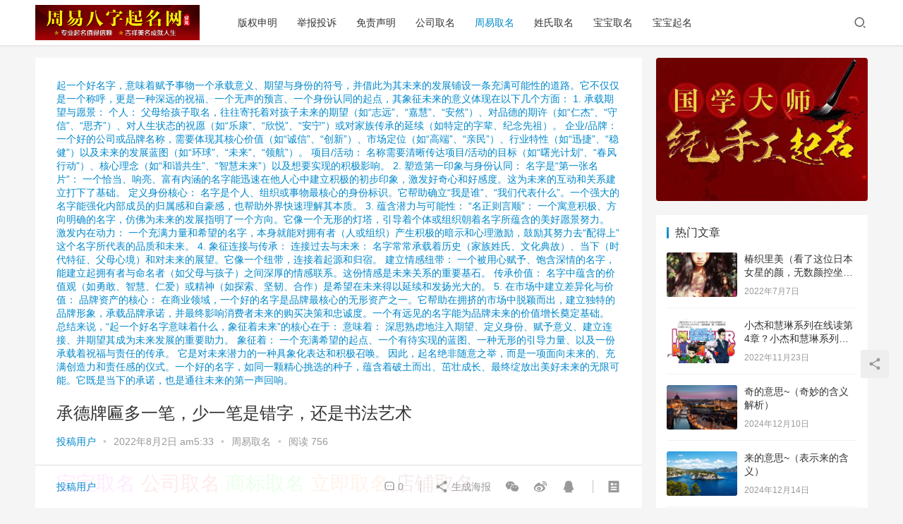

--- FILE ---
content_type: text/html; charset=UTF-8
request_url: https://www.xkfy8.com/archives/10261
body_size: 22701
content:
<!DOCTYPE html>
<html lang="zh-Hans">
<head>
    <meta charset="UTF-8">
    <meta http-equiv="X-UA-Compatible" content="IE=Edge,chrome=1">
    <meta name="renderer" content="webkit">
    <meta name="viewport" content="initial-scale=1.0,user-scalable=no,maximum-scale=1,width=device-width">
    <title>承德牌匾多一笔，少一笔是错字，还是书法艺术 | 周易取名网</title>
    <meta name='robots' content='max-image-preview:large' />
<meta name="keywords" content="书法艺术,康熙皇帝,避暑山庄,错字" />
<meta name="description" content="承德牌匾多一笔，少一笔是错字，还是书法艺术北京故宫、承德避暑山庄均属于明清皇家建筑，其建筑匾额、屏门上多有书法大字，或用于解读建筑名称和功能，或用于表达古代帝王的心境。避暑山庄正殿大门的上方悬有一块匾，上面写着“避暑山庄”四个鎏金大字，就是康熙皇帝的御笔，字体浑厚、有力，虽历经几百年仍熠熠生辉。但你仔细观察时会发现，“避暑山庄”的“避”字右边应是“辛”字，康熙把“辛”字多写了一横，成了“错字”。从..." />
<meta property="og:type" content="article" />
<meta property="og:url" content="https://www.xkfy8.com/archives/10261" />
<meta property="og:site_name" content="周易取名网" />
<meta property="og:title" content="承德牌匾多一笔，少一笔是错字，还是书法艺术" />
<meta property="og:description" content="承德牌匾多一笔，少一笔是错字，还是书法艺术北京故宫、承德避暑山庄均属于明清皇家建筑，其建筑匾额、屏门上多有书法大字，或用于解读建筑名称和功能，或用于表达古代帝王的心境。避暑山庄正殿大门的上方悬有一块匾，上面写着“避暑山庄”四个鎏金大字，就是康熙皇帝的御笔，字体浑厚、有力，虽历经几百年仍熠熠生辉。但你仔细观察时会发现，“避暑山庄”的“避”字右边应是“辛”字，康熙把“辛”字多写了一横，成了“错字”。从..." />
<link rel="canonical" href="https://www.xkfy8.com/archives/10261" />
<meta name="applicable-device" content="pc,mobile" />
<meta http-equiv="Cache-Control" content="no-transform" />
<link rel="shortcut icon" href="https://www.xkfy8.com/wp-content/uploads/2023/04/2023041406334466.png" />
<link rel='dns-prefetch' href='//at.alicdn.com' />
<style id='wp-img-auto-sizes-contain-inline-css' type='text/css'>
img:is([sizes=auto i],[sizes^="auto," i]){contain-intrinsic-size:3000px 1500px}
/*# sourceURL=wp-img-auto-sizes-contain-inline-css */
</style>
<link rel='stylesheet' id='stylesheet-css' href='https://www.xkfy8.com/wp-content/themes/justnews6.0.5/css/style.css?ver=6.0.1' type='text/css' media='all' />
<link rel='stylesheet' id='font-awesome-css' href='https://www.xkfy8.com/wp-content/themes/justnews6.0.5/themer/assets/css/font-awesome.css?ver=6.0.1' type='text/css' media='all' />
<style id='wp-block-library-inline-css' type='text/css'>
:root{--wp-block-synced-color:#7a00df;--wp-block-synced-color--rgb:122,0,223;--wp-bound-block-color:var(--wp-block-synced-color);--wp-editor-canvas-background:#ddd;--wp-admin-theme-color:#007cba;--wp-admin-theme-color--rgb:0,124,186;--wp-admin-theme-color-darker-10:#006ba1;--wp-admin-theme-color-darker-10--rgb:0,107,160.5;--wp-admin-theme-color-darker-20:#005a87;--wp-admin-theme-color-darker-20--rgb:0,90,135;--wp-admin-border-width-focus:2px}@media (min-resolution:192dpi){:root{--wp-admin-border-width-focus:1.5px}}.wp-element-button{cursor:pointer}:root .has-very-light-gray-background-color{background-color:#eee}:root .has-very-dark-gray-background-color{background-color:#313131}:root .has-very-light-gray-color{color:#eee}:root .has-very-dark-gray-color{color:#313131}:root .has-vivid-green-cyan-to-vivid-cyan-blue-gradient-background{background:linear-gradient(135deg,#00d084,#0693e3)}:root .has-purple-crush-gradient-background{background:linear-gradient(135deg,#34e2e4,#4721fb 50%,#ab1dfe)}:root .has-hazy-dawn-gradient-background{background:linear-gradient(135deg,#faaca8,#dad0ec)}:root .has-subdued-olive-gradient-background{background:linear-gradient(135deg,#fafae1,#67a671)}:root .has-atomic-cream-gradient-background{background:linear-gradient(135deg,#fdd79a,#004a59)}:root .has-nightshade-gradient-background{background:linear-gradient(135deg,#330968,#31cdcf)}:root .has-midnight-gradient-background{background:linear-gradient(135deg,#020381,#2874fc)}:root{--wp--preset--font-size--normal:16px;--wp--preset--font-size--huge:42px}.has-regular-font-size{font-size:1em}.has-larger-font-size{font-size:2.625em}.has-normal-font-size{font-size:var(--wp--preset--font-size--normal)}.has-huge-font-size{font-size:var(--wp--preset--font-size--huge)}.has-text-align-center{text-align:center}.has-text-align-left{text-align:left}.has-text-align-right{text-align:right}.has-fit-text{white-space:nowrap!important}#end-resizable-editor-section{display:none}.aligncenter{clear:both}.items-justified-left{justify-content:flex-start}.items-justified-center{justify-content:center}.items-justified-right{justify-content:flex-end}.items-justified-space-between{justify-content:space-between}.screen-reader-text{border:0;clip-path:inset(50%);height:1px;margin:-1px;overflow:hidden;padding:0;position:absolute;width:1px;word-wrap:normal!important}.screen-reader-text:focus{background-color:#ddd;clip-path:none;color:#444;display:block;font-size:1em;height:auto;left:5px;line-height:normal;padding:15px 23px 14px;text-decoration:none;top:5px;width:auto;z-index:100000}html :where(.has-border-color){border-style:solid}html :where([style*=border-top-color]){border-top-style:solid}html :where([style*=border-right-color]){border-right-style:solid}html :where([style*=border-bottom-color]){border-bottom-style:solid}html :where([style*=border-left-color]){border-left-style:solid}html :where([style*=border-width]){border-style:solid}html :where([style*=border-top-width]){border-top-style:solid}html :where([style*=border-right-width]){border-right-style:solid}html :where([style*=border-bottom-width]){border-bottom-style:solid}html :where([style*=border-left-width]){border-left-style:solid}html :where(img[class*=wp-image-]){height:auto;max-width:100%}:where(figure){margin:0 0 1em}html :where(.is-position-sticky){--wp-admin--admin-bar--position-offset:var(--wp-admin--admin-bar--height,0px)}@media screen and (max-width:600px){html :where(.is-position-sticky){--wp-admin--admin-bar--position-offset:0px}}

/*# sourceURL=wp-block-library-inline-css */
</style><style id='global-styles-inline-css' type='text/css'>
:root{--wp--preset--aspect-ratio--square: 1;--wp--preset--aspect-ratio--4-3: 4/3;--wp--preset--aspect-ratio--3-4: 3/4;--wp--preset--aspect-ratio--3-2: 3/2;--wp--preset--aspect-ratio--2-3: 2/3;--wp--preset--aspect-ratio--16-9: 16/9;--wp--preset--aspect-ratio--9-16: 9/16;--wp--preset--color--black: #000000;--wp--preset--color--cyan-bluish-gray: #abb8c3;--wp--preset--color--white: #ffffff;--wp--preset--color--pale-pink: #f78da7;--wp--preset--color--vivid-red: #cf2e2e;--wp--preset--color--luminous-vivid-orange: #ff6900;--wp--preset--color--luminous-vivid-amber: #fcb900;--wp--preset--color--light-green-cyan: #7bdcb5;--wp--preset--color--vivid-green-cyan: #00d084;--wp--preset--color--pale-cyan-blue: #8ed1fc;--wp--preset--color--vivid-cyan-blue: #0693e3;--wp--preset--color--vivid-purple: #9b51e0;--wp--preset--gradient--vivid-cyan-blue-to-vivid-purple: linear-gradient(135deg,rgb(6,147,227) 0%,rgb(155,81,224) 100%);--wp--preset--gradient--light-green-cyan-to-vivid-green-cyan: linear-gradient(135deg,rgb(122,220,180) 0%,rgb(0,208,130) 100%);--wp--preset--gradient--luminous-vivid-amber-to-luminous-vivid-orange: linear-gradient(135deg,rgb(252,185,0) 0%,rgb(255,105,0) 100%);--wp--preset--gradient--luminous-vivid-orange-to-vivid-red: linear-gradient(135deg,rgb(255,105,0) 0%,rgb(207,46,46) 100%);--wp--preset--gradient--very-light-gray-to-cyan-bluish-gray: linear-gradient(135deg,rgb(238,238,238) 0%,rgb(169,184,195) 100%);--wp--preset--gradient--cool-to-warm-spectrum: linear-gradient(135deg,rgb(74,234,220) 0%,rgb(151,120,209) 20%,rgb(207,42,186) 40%,rgb(238,44,130) 60%,rgb(251,105,98) 80%,rgb(254,248,76) 100%);--wp--preset--gradient--blush-light-purple: linear-gradient(135deg,rgb(255,206,236) 0%,rgb(152,150,240) 100%);--wp--preset--gradient--blush-bordeaux: linear-gradient(135deg,rgb(254,205,165) 0%,rgb(254,45,45) 50%,rgb(107,0,62) 100%);--wp--preset--gradient--luminous-dusk: linear-gradient(135deg,rgb(255,203,112) 0%,rgb(199,81,192) 50%,rgb(65,88,208) 100%);--wp--preset--gradient--pale-ocean: linear-gradient(135deg,rgb(255,245,203) 0%,rgb(182,227,212) 50%,rgb(51,167,181) 100%);--wp--preset--gradient--electric-grass: linear-gradient(135deg,rgb(202,248,128) 0%,rgb(113,206,126) 100%);--wp--preset--gradient--midnight: linear-gradient(135deg,rgb(2,3,129) 0%,rgb(40,116,252) 100%);--wp--preset--font-size--small: 13px;--wp--preset--font-size--medium: 20px;--wp--preset--font-size--large: 36px;--wp--preset--font-size--x-large: 42px;--wp--preset--spacing--20: 0.44rem;--wp--preset--spacing--30: 0.67rem;--wp--preset--spacing--40: 1rem;--wp--preset--spacing--50: 1.5rem;--wp--preset--spacing--60: 2.25rem;--wp--preset--spacing--70: 3.38rem;--wp--preset--spacing--80: 5.06rem;--wp--preset--shadow--natural: 6px 6px 9px rgba(0, 0, 0, 0.2);--wp--preset--shadow--deep: 12px 12px 50px rgba(0, 0, 0, 0.4);--wp--preset--shadow--sharp: 6px 6px 0px rgba(0, 0, 0, 0.2);--wp--preset--shadow--outlined: 6px 6px 0px -3px rgb(255, 255, 255), 6px 6px rgb(0, 0, 0);--wp--preset--shadow--crisp: 6px 6px 0px rgb(0, 0, 0);}:where(.is-layout-flex){gap: 0.5em;}:where(.is-layout-grid){gap: 0.5em;}body .is-layout-flex{display: flex;}.is-layout-flex{flex-wrap: wrap;align-items: center;}.is-layout-flex > :is(*, div){margin: 0;}body .is-layout-grid{display: grid;}.is-layout-grid > :is(*, div){margin: 0;}:where(.wp-block-columns.is-layout-flex){gap: 2em;}:where(.wp-block-columns.is-layout-grid){gap: 2em;}:where(.wp-block-post-template.is-layout-flex){gap: 1.25em;}:where(.wp-block-post-template.is-layout-grid){gap: 1.25em;}.has-black-color{color: var(--wp--preset--color--black) !important;}.has-cyan-bluish-gray-color{color: var(--wp--preset--color--cyan-bluish-gray) !important;}.has-white-color{color: var(--wp--preset--color--white) !important;}.has-pale-pink-color{color: var(--wp--preset--color--pale-pink) !important;}.has-vivid-red-color{color: var(--wp--preset--color--vivid-red) !important;}.has-luminous-vivid-orange-color{color: var(--wp--preset--color--luminous-vivid-orange) !important;}.has-luminous-vivid-amber-color{color: var(--wp--preset--color--luminous-vivid-amber) !important;}.has-light-green-cyan-color{color: var(--wp--preset--color--light-green-cyan) !important;}.has-vivid-green-cyan-color{color: var(--wp--preset--color--vivid-green-cyan) !important;}.has-pale-cyan-blue-color{color: var(--wp--preset--color--pale-cyan-blue) !important;}.has-vivid-cyan-blue-color{color: var(--wp--preset--color--vivid-cyan-blue) !important;}.has-vivid-purple-color{color: var(--wp--preset--color--vivid-purple) !important;}.has-black-background-color{background-color: var(--wp--preset--color--black) !important;}.has-cyan-bluish-gray-background-color{background-color: var(--wp--preset--color--cyan-bluish-gray) !important;}.has-white-background-color{background-color: var(--wp--preset--color--white) !important;}.has-pale-pink-background-color{background-color: var(--wp--preset--color--pale-pink) !important;}.has-vivid-red-background-color{background-color: var(--wp--preset--color--vivid-red) !important;}.has-luminous-vivid-orange-background-color{background-color: var(--wp--preset--color--luminous-vivid-orange) !important;}.has-luminous-vivid-amber-background-color{background-color: var(--wp--preset--color--luminous-vivid-amber) !important;}.has-light-green-cyan-background-color{background-color: var(--wp--preset--color--light-green-cyan) !important;}.has-vivid-green-cyan-background-color{background-color: var(--wp--preset--color--vivid-green-cyan) !important;}.has-pale-cyan-blue-background-color{background-color: var(--wp--preset--color--pale-cyan-blue) !important;}.has-vivid-cyan-blue-background-color{background-color: var(--wp--preset--color--vivid-cyan-blue) !important;}.has-vivid-purple-background-color{background-color: var(--wp--preset--color--vivid-purple) !important;}.has-black-border-color{border-color: var(--wp--preset--color--black) !important;}.has-cyan-bluish-gray-border-color{border-color: var(--wp--preset--color--cyan-bluish-gray) !important;}.has-white-border-color{border-color: var(--wp--preset--color--white) !important;}.has-pale-pink-border-color{border-color: var(--wp--preset--color--pale-pink) !important;}.has-vivid-red-border-color{border-color: var(--wp--preset--color--vivid-red) !important;}.has-luminous-vivid-orange-border-color{border-color: var(--wp--preset--color--luminous-vivid-orange) !important;}.has-luminous-vivid-amber-border-color{border-color: var(--wp--preset--color--luminous-vivid-amber) !important;}.has-light-green-cyan-border-color{border-color: var(--wp--preset--color--light-green-cyan) !important;}.has-vivid-green-cyan-border-color{border-color: var(--wp--preset--color--vivid-green-cyan) !important;}.has-pale-cyan-blue-border-color{border-color: var(--wp--preset--color--pale-cyan-blue) !important;}.has-vivid-cyan-blue-border-color{border-color: var(--wp--preset--color--vivid-cyan-blue) !important;}.has-vivid-purple-border-color{border-color: var(--wp--preset--color--vivid-purple) !important;}.has-vivid-cyan-blue-to-vivid-purple-gradient-background{background: var(--wp--preset--gradient--vivid-cyan-blue-to-vivid-purple) !important;}.has-light-green-cyan-to-vivid-green-cyan-gradient-background{background: var(--wp--preset--gradient--light-green-cyan-to-vivid-green-cyan) !important;}.has-luminous-vivid-amber-to-luminous-vivid-orange-gradient-background{background: var(--wp--preset--gradient--luminous-vivid-amber-to-luminous-vivid-orange) !important;}.has-luminous-vivid-orange-to-vivid-red-gradient-background{background: var(--wp--preset--gradient--luminous-vivid-orange-to-vivid-red) !important;}.has-very-light-gray-to-cyan-bluish-gray-gradient-background{background: var(--wp--preset--gradient--very-light-gray-to-cyan-bluish-gray) !important;}.has-cool-to-warm-spectrum-gradient-background{background: var(--wp--preset--gradient--cool-to-warm-spectrum) !important;}.has-blush-light-purple-gradient-background{background: var(--wp--preset--gradient--blush-light-purple) !important;}.has-blush-bordeaux-gradient-background{background: var(--wp--preset--gradient--blush-bordeaux) !important;}.has-luminous-dusk-gradient-background{background: var(--wp--preset--gradient--luminous-dusk) !important;}.has-pale-ocean-gradient-background{background: var(--wp--preset--gradient--pale-ocean) !important;}.has-electric-grass-gradient-background{background: var(--wp--preset--gradient--electric-grass) !important;}.has-midnight-gradient-background{background: var(--wp--preset--gradient--midnight) !important;}.has-small-font-size{font-size: var(--wp--preset--font-size--small) !important;}.has-medium-font-size{font-size: var(--wp--preset--font-size--medium) !important;}.has-large-font-size{font-size: var(--wp--preset--font-size--large) !important;}.has-x-large-font-size{font-size: var(--wp--preset--font-size--x-large) !important;}
/*# sourceURL=global-styles-inline-css */
</style>

<style id='classic-theme-styles-inline-css' type='text/css'>
/*! This file is auto-generated */
.wp-block-button__link{color:#fff;background-color:#32373c;border-radius:9999px;box-shadow:none;text-decoration:none;padding:calc(.667em + 2px) calc(1.333em + 2px);font-size:1.125em}.wp-block-file__button{background:#32373c;color:#fff;text-decoration:none}
/*# sourceURL=/wp-includes/css/classic-themes.min.css */
</style>
<script type="text/javascript" src="https://www.xkfy8.com/wp-content/themes/justnews6.0.5/themer/jquery-3.6.0.min.js?ver=1.12.4" id="jquery-core-js"></script>
<script type="text/javascript" src="https://www.xkfy8.com/wp-includes/js/jquery/jquery-migrate.min.js?ver=3.4.1" id="jquery-migrate-js"></script>
<script type="text/javascript" src="//at.alicdn.com/t/font_2010989_pnpf7kimxx.js?ver=6.0.1" id="wpcom-icons-js"></script>
<link rel="EditURI" type="application/rsd+xml" title="RSD" href="https://www.xkfy8.com/xmlrpc.php?rsd" />
<link rel='shortlink' href='https://www.xkfy8.com/?p=10261' />
        <style>
            a, .text-primary, .btn.active, .btn:active, .btn:focus, .btn:hover, .btn.btn-primary .badge, .panel-primary>.panel-heading .badge, .member-form-tab li.active a, .member-account-menu .member-nav-icon, .member-lp-process li.active p, .wpcom-profile .user-group, .wpcom-profile .wpcom-profile-nav li.active a, .wpcom-profile .profile-tab-item.active, .user-card-name .user-group, .plyr--full-ui input[type=range], body>header.header .nav>li.active>a, body>header.header .dropdown-menu>.active>a, .entry .entry-info .nickname, .entry .entry-content .has-theme-color-color, .entry-bar-inner .user-group, .entry-action .btn-dashang, .entry-action .btn-zan, .entry-readmore-btn, .form-submit-text span, .widget_profile .user-group, .list.tabs .tab.active a, .load-more, .kx-list .kx-time{color: #08c;}.bg-primary, .btn.btn-primary, .btn.btn-primary.disabled.focus, .btn.btn-primary.disabled:focus, .btn.btn-primary.disabled:hover, .btn.btn-primary[disabled].focus, .btn.btn-primary[disabled]:focus, .btn.btn-primary[disabled]:hover, fieldset[disabled] .btn.btn-primary.focus, fieldset[disabled] .btn.btn-primary:focus, fieldset[disabled] .btn.btn-primary:hover, .nav-pills>li.active>a, .nav-pills>li.active>a:focus, .nav-pills>li.active>a:hover, .label-primary, .panel-primary>.panel-heading, .action.action-color-1 .action-item, .entry .entry-content .has-theme-color-background-color, .comment-reply-title:before, .comments-title:before, .entry-related-title:before, .widget-title:before, .search-form .submit, .sec-panel-head h1 span:before, .sec-panel-head h2 span:before, .sec-panel-head h3 span:before, .wpcom-slider .swiper-pagination .swiper-pagination-bullet-active, .tagHandler ul.tagHandlerContainer li.tagItem{background-color: #08c;}.form-control:focus, .btn.active, .btn:active, .btn.btn-primary, .btn.btn-primary.active, .btn.btn-primary:active, .btn.btn-primary.disabled.focus, .btn.btn-primary.disabled:focus, .btn.btn-primary.disabled:hover, .btn.btn-primary[disabled].focus, .btn.btn-primary[disabled]:focus, .btn.btn-primary[disabled]:hover, fieldset[disabled] .btn.btn-primary.focus, fieldset[disabled] .btn.btn-primary:focus, fieldset[disabled] .btn.btn-primary:hover, .nav .open>a, .nav .open>a:focus, .nav .open>a:hover, .panel-primary, .panel-primary>.panel-heading, .wpcom-profile .profile-tab-item.active, .search-form input.keyword:focus, .load-more{border-color: #08c;}.btn.active:before, .btn:active:before, .btn:focus:before, .btn:hover:before, .TCaptcha-button .TCaptcha-icon:after, .wpcom-profile .user-group, .user-card-name .user-group, .smartphoto-loader, .entry-bar-inner .user-group, .entry-action .btn-dashang, .entry-action .btn-zan, .entry-readmore-btn, .widget-kx-list .kx-item:before, .widget_profile .user-group, .kx-list .kx-time:before{border-color: #08c;}.btn.active:after, .btn:active:after, .btn:focus:after, .btn:hover:after, .page-numbers>li.active, .pagination>li.active, .swiper-pagination-bullet-active, .swiper-pagination-progress .swiper-pagination-progressbar, .hot-slider .swiper-button-next, .hot-slider .swiper-button-prev, .action .action-item-inner h2, .action .action-item-inner h3, .action .action-item-inner h4, .TCaptcha-button .TCaptcha-icon i, .TCaptcha-button .TCaptcha-icon:before, .member-account-menu .active:before, .member-lp-process li.active i, .member-lp-process li.processed .process-line, .wpcom-profile .user-group:after, .wpcom-profile .profile-tab-item.active:after, .user-card-name .user-group:after, .modules-video .modal-player, .social-login-form .sl-input-submit, .plyr--audio .plyr__control.plyr__tab-focus, .plyr--audio .plyr__control:hover, .plyr--audio .plyr__control[aria-expanded=true], .plyr--video .plyr__control.plyr__tab-focus, .plyr--video .plyr__control:hover, .plyr--video .plyr__control[aria-expanded=true], .plyr__control--overlaid, .plyr__control--overlaid:focus, .plyr__control--overlaid:hover, .plyr__menu__container .plyr__control[role=menuitemradio][aria-checked=true]:before, .entry-bar-inner .user-group:after, .post-loop-default .item-title a .sticky-post, .post-loop-card .item-title .sticky-post, .post-loop-image .item-title .sticky-post, .sidebar .widget_nav_menu ul li.current-menu-item a, .sidebar .widget_nav_menu ul li.current-post-parent a, .widget_profile .user-group:after, .list.tabs .tab.active a:after, .kx-list .kx-date:before{background-color: #08c;}.panel-primary>.panel-heading+.panel-collapse>.panel-body{border-top-color: #08c;}.panel-primary>.panel-footer+.panel-collapse>.panel-body, .member-form-tab li.active{border-bottom-color: #08c;}.wpcom-profile .wpcom-profile-nav li.active a{border-bottom-color: #08c;}.entry .entry-content .h3, .entry .entry-content h3, .entry .member-account-content .woocommerce h2{border-left-color: #08c;}a:hover, .breadcrumb>li a:hover, .page-numbers .pagination-go .pgo-btn:hover, .pagination .pagination-go .pgo-btn:hover, .close:focus, .close:hover, .action .action-share-item:hover, .member-form .form-group.active .wi, .member-form .form-group.active .show-password .wi:hover, .member-form .form-group.error .show-password .wi:hover, .member-form .show-password .wi:hover, .member-form-tab a:hover, .member-account-name a:hover, .member-account-menu li:hover, .wpcom-profile .wpcom-profile-nav a:hover, .wpcom-profile .follow-item .follow-item-text .follow-item-name a:hover, .wpcom-profile-main .profile-posts-list .item-title a:hover, .wpcom-profile-main .profile-comments-list .comment-item-link a:hover, .hentry .member-account-wrap .notify-list .notify-item.status-1 .notify-item-title a:hover, .hentry .member-account-wrap .notify-list .notify-item-title a:hover, .user-card-name:hover, body>header.header .nav>li>a:hover, body>header.header .wpcom-adv-menu>.menu-item-style>.menu-item-wrap>li>a:hover, .navbar-action .login:focus, .navbar-action .login:hover, .navbar-action .profile a:hover, .navbar-search-close:hover, .navbar-search-btn:hover, .navbar-search-icon:focus, .navbar-search-icon:hover, .entry .entry-info a:focus, .entry .entry-info a:hover, .entry .entry-content .has-theme-hover-color, .entry .entry-content .wp-block-wpcom-accordion .panel-heading .panel-title a:hover, .entry .entry-content .wp-block-wpcom-accordion .panel-heading .panel-title a:hover .wi, .entry-bar .info-item a:hover, .comments-list .comment-children .comment-text-reply a:hover, .comments-list .reply a:hover, .comment-body .nickname a:hover, #cancel-comment-reply-link:hover, .post-loop-list .item a:hover, .post-loop-default .item-title a:hover, .post-loop-default .item-meta a:hover, .post-loop-card .item-title a:hover, .post-loop-image .item-title a:hover, .post-loop-image .item-meta-author .avatar:hover, .widget ol a:hover, .widget ul a:hover, .widget_kuaixun .widget-title-more:hover, .widget_profile .profile-name:hover, .sec-panel-head .more:hover, .el-boxed .sec-panel-head h1 span a:hover, .el-boxed .sec-panel-head h2 span a:hover, .el-boxed .sec-panel-head h3 span a:hover, .list.tabs .tab a:hover, .list-links a:focus, .list-links a:hover, .kx-list .kx-content h2 a:hover, .kx-meta .j-mobile-share:hover, .modules-category-posts .sec-panel-more a:hover{color: #07c;}.page-numbers>li:hover, .pagination>li:hover, .hot-slider .swiper-button-prev:hover, .hot-slider .swiper-container-rtl .swiper-button-next:hover, .hot-slider .swiper-button-next:hover, .hot-slider .swiper-container-rtl .swiper-button-prev:hover, .member-account-menu .active:hover:before, .wpcom-profile .wpcom-profile-setcover:hover, .wpcom-profile .profile-tab-item:hover, .social-login-form .sl-input-submit:hover, body>header.header .dropdown-menu>.active>a:focus, body>header.header .dropdown-menu>.active>a:hover, body>header.header .dropdown-menu>li>a:hover, body>header.header .wpcom-adv-menu>.menu-item-style>.menu-item-wrap .dropdown-menu li a:hover, .entry-tag a:focus, .entry-tag a:hover, .wpcom-shortcode-tags li:hover, .page-no-sidebar.member-login .btn-home:hover, .page-no-sidebar.member-register .btn-home:hover, .post-loop-default .item-category:hover, .post-loop-card .item-img .item-category:hover, .post-loop-image .item-img .item-category:hover, .widget .tagcloud a:hover, .sidebar .widget_nav_menu ul li.current-menu-item .sub-menu a:hover, .sidebar .widget_nav_menu ul li.current-post-parent .sub-menu a:hover, .sidebar .widget_nav_menu ul li a:hover, .footer-sns .sns-icon:after, .list.tabs .tab.active a:hover:after, .load-more:focus, .load-more:hover, .modules-carousel-posts .sec-panel-more .swiper-button-next:hover, .modules-carousel-posts .sec-panel-more .swiper-button-prev:hover{background-color: #07c;}.page-numbers .pagination-go .pgo-input:focus, .pagination .pagination-go .pgo-input:focus, .member-form .form-group.active .form-input, .wpcom-profile .wpcom-profile-setcover:hover, .wpcom-profile .profile-tab-item:hover, .entry-tag a:focus, .entry-tag a:hover, .entry-action .btn-dashang.liked, .entry-action .btn-dashang:hover, .entry-action .btn-zan.liked, .entry-action .btn-zan:hover, .entry-readmore-btn:hover, .widget .tagcloud a:hover, .widget-kx-list .kx-item:hover:before, .widget-kx-list .kx-item.active:before, .load-more:focus, .load-more:hover{border-color: #07c;}.action .action-item:hover, .entry .entry-content .has-theme-hover-background-color, .entry-action .btn-dashang.liked, .entry-action .btn-dashang:hover, .entry-action .btn-zan.liked, .entry-action .btn-zan:hover, .entry-readmore-btn:hover, .search-form .submit:hover, .wpcom-slider .swiper-pagination span:hover, .tagHandler ul.tagHandlerContainer li.tagItem:hover{background-color: #07c;}.member-form-tab li.active:hover{border-bottom-color: #07c;}.member-account-input input:focus, .member-account-input select:focus, .member-account-input textarea:focus, .modules-carousel-posts .sec-panel-more .swiper-button-next:hover, .modules-carousel-posts .sec-panel-more .swiper-button-prev:hover{border-color: #07c;}.wpcom-profile .wpcom-profile-nav a:hover{border-bottom-color: #07c;}@media (max-width:991px){.navbar-collapse{background-color: #08c;}}@media (max-width:767px){.entry-bar .info-item.share .mobile{background-color: #08c;}}                        body>header.header{background-color: #fff;;}
                        body>header.header .logo img{max-height: 50px;}
                        @media (max-width: 767px){
                body>header.header .logo img{max-height: 26px;}
            }
                        .entry .entry-video{ height: 482px;}
            @media (max-width: 1219px){
                .entry .entry-video{ height: 386.49883449883px;}
            }
            @media (max-width: 991px){
                .entry .entry-video{ height: 449.41724941725px;}
            }
            @media (max-width: 767px){
                .entry .entry-video{ height: 344.28571428571px;}
            }
            @media (max-width: 500px){
                .entry .entry-video{ height: 241px;}
            }
                    </style>
    <link rel="icon" href="https://www.xkfy8.com/wp-content/uploads/2023/04/2023041406334466.png" sizes="32x32" />
<link rel="icon" href="https://www.xkfy8.com/wp-content/uploads/2023/04/2023041406334466.png" sizes="192x192" />
<link rel="apple-touch-icon" href="https://www.xkfy8.com/wp-content/uploads/2023/04/2023041406334466.png" />
<meta name="msapplication-TileImage" content="https://www.xkfy8.com/wp-content/uploads/2023/04/2023041406334466.png" />
    <!--[if lte IE 9]><script src="https://www.xkfy8.com/wp-content/themes/justnews6.0.5/js/update.js"></script><![endif]-->
</head>
<body class="wp-singular post-template-default single single-post postid-10261 single-format-standard wp-theme-justnews605 lang-cn el-boxed">
<header class="header">
    <div class="container clearfix">
        <div class="navbar-header">
            <button type="button" class="navbar-toggle collapsed" data-toggle="collapse" data-target=".navbar-collapse">
                <span class="icon-bar icon-bar-1"></span>
                <span class="icon-bar icon-bar-2"></span>
                <span class="icon-bar icon-bar-3"></span>
            </button>
                        <div class="logo">
            <a href="https://www.xkfy8.com" rel="home"><img src="https://www.xkfy8.com/wp-content/uploads/2023/07/772x168.png" alt="周易取名网"></a>
        </div>
    </div>
    <div class="collapse navbar-collapse">
        <nav class="navbar-left primary-menu"><ul id="menu-%e5%ba%95%e9%83%a8%e8%8f%9c%e5%8d%95" class="nav navbar-nav wpcom-adv-menu"><li class="menu-item"><a href="https://www.xkfy8.com/banquan">版权申明</a></li>
<li class="menu-item"><a href="https://www.xkfy8.com/jubao">举报投诉</a></li>
<li class="menu-item"><a href="https://www.xkfy8.com/mianze">免责声明</a></li>
<li class="menu-item"><a href="https://www.xkfy8.com/gsqm">公司取名</a></li>
<li class="menu-item current-post-ancestor current-post-parent active"><a href="https://www.xkfy8.com/zyqm">周易取名</a></li>
<li class="menu-item"><a href="https://www.xkfy8.com/xsqm">姓氏取名</a></li>
<li class="menu-item"><a href="https://www.xkfy8.com/bbqm">宝宝取名</a></li>
<li class="menu-item"><a href="https://www.xkfy8.com/bbqim">宝宝起名</a></li>
</ul></nav>        <div class="navbar-action pull-right">
                            <div class="navbar-search-icon j-navbar-search"><i class="wpcom-icon wi"><svg aria-hidden="true"><use xlink:href="#wi-search"></use></svg></i></div>
                    </div>
        <form class="navbar-search" action="https://www.xkfy8.com" method="get" role="search">
            <div class="navbar-search-inner">
                <i class="wpcom-icon wi navbar-search-close"><svg aria-hidden="true"><use xlink:href="#wi-close"></use></svg></i>                <input type="text" name="s" class="navbar-search-input" autocomplete="off" placeholder="输入关键词搜索..." value="">
                <button class="navbar-search-btn" type="submit"><i class="wpcom-icon wi"><svg aria-hidden="true"><use xlink:href="#wi-search"></use></svg></i></button>
            </div>
        </form>
    </div><!-- /.container -->
    </div><!-- /.navbar-collapse -->
</header>
<div id="wrap">    <div class="wrap container">
                <div class="main">
                            <article id="post-10261" class="post-10261 post type-post status-publish format-standard hentry category-zyqm tag-3321 tag-3320 tag-3322 tag-3323">
                    <div class="entry">
                                                <div class="wpcom_ad_wrap"><a href="https://qm.bbqim8.com/">起一个好名字，意味着赋予事物一个承载意义、期望与身份的符号，并借此为其未来的发展铺设一条充满可能性的道路。它不仅仅是一个称呼，更是一种深远的祝福、一个无声的预言、一个身份认同的起点，其象征未来的意义体现在以下几个方面：

1.  承载期望与愿景：
       个人： 父母给孩子取名，往往寄托着对孩子未来的期望（如“志远”、“嘉慧”、“安然”）、对品德的期许（如“仁杰”、“守信”、“思齐”）、对人生状态的祝愿（如“乐康”、“欣悦”、“安宁”）或对家族传承的延续（如特定的字辈、纪念先祖）。
       企业/品牌： 一个好的公司或品牌名称，需要体现其核心价值（如“诚信”、“创新”）、市场定位（如“高端”、“亲民”）、行业特性（如“迅捷”、“稳健”）以及未来的发展蓝图（如“环球”、“未来”、“领航”）。
       项目/活动： 名称需要清晰传达项目/活动的目标（如“曙光计划”、“春风行动”）、核心理念（如“和谐共生”、“智慧未来”）以及想要实现的积极影响。

2.  塑造第一印象与身份认同：
       名字是“第一张名片”： 一个恰当、响亮、富有内涵的名字能迅速在他人心中建立积极的初步印象，激发好奇心和好感度。这为未来的互动和关系建立打下了基础。
       定义身份核心： 名字是个人、组织或事物最核心的身份标识。它帮助确立“我是谁”、“我们代表什么”。一个强大的名字能强化内部成员的归属感和自豪感，也帮助外界快速理解其本质。

3.  蕴含潜力与可能性：
       “名正则言顺”： 一个寓意积极、方向明确的名字，仿佛为未来的发展指明了一个方向。它像一个无形的灯塔，引导着个体或组织朝着名字所蕴含的美好愿景努力。
       激发内在动力： 一个充满力量和希望的名字，本身就能对拥有者（人或组织）产生积极的暗示和心理激励，鼓励其努力去“配得上”这个名字所代表的品质和未来。

4.  象征连接与传承：
       连接过去与未来： 名字常常承载着历史（家族姓氏、文化典故）、当下（时代特征、父母心境）和对未来的展望。它像一个纽带，连接着起源和归宿。
       建立情感纽带： 一个被用心赋予、饱含深情的名字，能建立起拥有者与命名者（如父母与孩子）之间深厚的情感联系。这份情感是未来关系的重要基石。
       传承价值： 名字中蕴含的价值观（如勇敢、智慧、仁爱）或精神（如探索、坚韧、合作）是希望在未来得以延续和发扬光大的。

5.  在市场中建立差异化与价值：
       品牌资产的核心： 在商业领域，一个好的名字是品牌最核心的无形资产之一。它帮助在拥挤的市场中脱颖而出，建立独特的品牌形象，承载品牌承诺，并最终影响消费者未来的购买决策和忠诚度。一个有远见的名字能为品牌未来的价值增长奠定基础。

总结来说，“起一个好名字意味着什么，象征着未来”的核心在于：

   意味着： 深思熟虑地注入期望、定义身份、赋予意义、建立连接、并期望其成为未来发展的重要助力。
   象征着： 一个充满希望的起点、一个有待实现的蓝图、一种无形的引导力量、以及一份承载着祝福与责任的传承。 它是对未来潜力的一种具象化表达和积极召唤。

因此，起名绝非随意之举，而是一项面向未来的、充满创造力和责任感的仪式。一个好的名字，如同一颗精心挑选的种子，蕴含着破土而出、茁壮成长、最终绽放出美好未来的无限可能。它既是当下的承诺，也是通往未来的第一声回响。</a></div>                        <div class="entry-head">
                            <h1 class="entry-title">承德牌匾多一笔，少一笔是错字，还是书法艺术</h1>
                            <div class="entry-info">
                                                                    <span class="vcard">
                                        <a class="nickname url fn j-user-card" data-user="1" href="https://www.xkfy8.com/archives/author/yiheng">投稿用户</a>
                                    </span>
                                    <span class="dot">•</span>
                                                                <time class="entry-date published" datetime="2022-08-02T05:33:29+08:00" pubdate>
                                    2022年8月2日 am5:33                                </time>
                                <span class="dot">•</span>
                                <a href="https://www.xkfy8.com/zyqm" rel="category tag">周易取名</a>                                                                    <span class="dot">•</span>
                                    <span>阅读 756</span>
                                                            </div>
                        </div>
                        <div class="wpcom_ad_wrap"><span style="font-size: 28px;"><a href="https://qm.bbqim8.com"><span style="color: #ff00ff;">宝宝取名</span></a> <a href="https://qm.bbqim8.com/company"><span style="color: #ff0000;">公司取名</span></a> <a href="https://qm.bbqim8.com/company#main"><span style="color: #00ff00;">商标取名</span></a> <a href="https://qm.bbqim8.com/#main"><span style="color: #ff6600;">立即取名</span></a> <a href="https://qm.bbqim8.com/company#main"><span style="color: #800000;">店铺取名</span></a></span></div>                                                <div class="entry-content clearfix">
                            <p style="text-align: left;text-indent: 2em" data-track="1"><strong><span style="color: #333333"><span class="candidate-entity-word" data-gid="2194513">承德</span>牌匾多一笔，少一笔是<a href="https://www.xkfy8.com/archives/tag/%e9%94%99%e5%ad%97" title="【查看含有[错字]标签的文章】" target="_blank">错字</a>，还是</span><span style="color: #3E3E3E"><a href="https://www.xkfy8.com/archives/tag/%e4%b9%a6%e6%b3%95%e8%89%ba%e6%9c%af" title="【查看含有[书法艺术]标签的文章】" target="_blank">书法艺术</a></span></strong></p>
<p style="text-align: left;text-indent: 2em" data-track="2"><span style="color: #333333"><span class="candidate-entity-word" data-gid="1260388">北京故宫</span>、<span class="candidate-entity-word" data-gid="1886197">承德<a href="https://www.xkfy8.com/archives/tag/%e9%81%bf%e6%9a%91%e5%b1%b1%e5%ba%84" title="【查看含有[避暑山庄]标签的文章】" target="_blank">避暑山庄</a></span>均属于明清皇家建筑，其建筑匾额、屏门上多有书法大字，或用于解读建筑名称和功能，或用于表达古代帝王的心境。</span></p>
<p style="text-align: left;text-indent: 2em" data-track="3"><span style="color: #333333"><span class="wpcom_tag_link"><a href="https://www.xkfy8.com/archives/tag/%e9%81%bf%e6%9a%91%e5%b1%b1%e5%ba%84" title="避暑山庄" target="_blank">避暑山庄</a></span>正殿大门的上方悬有一块匾，上面写着“避暑山庄”四个鎏金大字，就是<span class="candidate-entity-word" data-gid="1995262">康熙</span>皇帝的御笔，字体浑厚、有力，虽历经几百年仍熠熠生辉。但你仔细观察时会发现，“避暑山庄”的“避”字右边应是“辛”字，康熙把“辛”字多写了一横，成了“<span class="wpcom_tag_link"><a href="https://www.xkfy8.com/archives/tag/%e9%94%99%e5%ad%97" title="错字" target="_blank">错字</a></span>”。</span></p>
<p style="text-align: left;text-indent: 2em" data-track="4"><span style="color: #333333">从历史上看，1703年的<a href="https://www.xkfy8.com/archives/tag/%e5%ba%b7%e7%86%99%e7%9a%87%e5%b8%9d" title="【查看含有[康熙皇帝]标签的文章】" target="_blank">康熙皇帝</a>，已经取得了各个方面的胜利，建筑避暑山庄，乃是为了显示他对未来目标——“万世缔构”的自信。因此，康熙亲笔题写，并将其“避”字写成了“避”。有意多写了一笔，当时并没有人怀疑他写了错字，却引得多少饱学之士猜想他当时的心态。</span></p>
<p style="text-align: left;text-indent: 2em" data-track="5"><span style="color: #333333">首先，可以说这也是康熙在平了“<span class="candidate-entity-word" data-gid="580737">三藩</span>”，把他关注的重点转向北`边陲后自信的一种顺便的流露。</span></p>
<p style="text-align: left;text-indent: 2em" data-track="15"><span style="color: #333333">据</span><span style="color: #404040">史料记载，<span class="wpcom_tag_link"><a href="https://www.xkfy8.com/archives/tag/%e5%ba%b7%e7%86%99%e7%9a%87%e5%b8%9d" title="康熙皇帝" target="_blank">康熙皇帝</a></span>特意加了一笔，是他认为：“此是避暑之避，不是避难之避”。清代前期重要的政治、军事、民族和外交等国家大事，都在这里处理。可以说此处是一个重要的位置。所以皇上是忌讳“避”字有“逃避”的意思，不吉利，所以大笔一挥加上一横，便没了“逃避”之意了。</span></p>
<p style="text-align: left;text-indent: 2em" data-track="6"><span style="color: #404040">辛字多一横的避字，唐朝代<span class="candidate-entity-word" data-gid="2318232">书法家欧阳询</span>也这样写过，从<span class="wpcom_tag_link"><a href="https://www.xkfy8.com/archives/tag/%e4%b9%a6%e6%b3%95%e8%89%ba%e6%9c%af" title="书法艺术" target="_blank">书法艺术</a></span>角度来讲，是正确的。历代上很多书法家在写“避”的时候也都会加上一横，尤其是显现在楷书中。所以康熙皇帝并没有写错，而是学习书法艺术的手法而已。</span></p>
<p style="text-align: left;text-indent: 2em" data-track="7"><span style="color: #404040"><span class="candidate-entity-word" data-gid="4718910">承德火车站</span>的“<span class="candidate-entity-word" data-gid="4718910">承德站</span>”的德字“心”字上面，却少了那一横。这是由前佛教界领袖、著名书法家赵朴初先生题写的。是错字吗？</span></p>
<p style="text-align: left;text-indent: 2em" data-track="8"><span style="color: #404040">我们看古代，<span class="candidate-entity-word" data-gid="210862">明朝</span>的古董<span class="candidate-entity-word" data-gid="15616246">官瓷</span>，底款上“<span class="candidate-entity-word" data-gid="210862">大明</span>宣徳年制”中的“德”字也是少了“心”上那一横。其中的“德”字同样是缺了一笔，最著名的是北京“全聚德”的那个店匾，已经有一百多年前了。它出自清末秀才钱子龙之手。</span></p>
<p style="text-align: left;text-indent: 2em" data-track="9"><span style="color: #404040">相传，当时全聚德的老板<span class="candidate-entity-word" data-gid="1644715">杨全仁</span>宴请钱子龙，二人开怀痛饮，结果钱子龙喝多了，醉酒恍惚中错把“德”字少写了一横。</span></p>
<p style="text-align: left;text-indent: 2em" data-track="10"><span style="color: #404040">另有说法称，杨全仁创业时一共雇了13个伙计，加上他自己是14个人，“德”字15笔，去掉一横正好14笔，寓意大家同心协力，不能心上横一把刀。这样，与朝天宫的“德配天地”就一样了。这也可能只是后人附会编排的故事吧。</span></p>
<p style="text-align: left;text-indent: 2em" data-track="11"><span style="color: #404040">“避”字加一横就和“德”字少一横一样，通常出现在书法写作中，历代的很多书法家在写“避”和“德’的时候都会少一横或加上一横，尤其是出现在楷书中。原承德站出站口左侧的“京承饭店”的“京”中的“日”里多一横，也是同理。</span></p>
<p style="text-align: left;text-indent: 2em" data-track="12"><span style="color: #404040">还有，坐落在承德半壁山山顶上的<span class="candidate-entity-word" data-gid="1551608">魁星楼</span>楼檐下的“魁星楼”的那块匾额中，那个“魁”字少了两笔，没有“厶”，意为去掉鬼气。堂堂正正、清清白白做人。而“楼”字则多写一笔，暗喻读书要多用心，博学多识才能更上一层楼。</span></p>
<p style="text-align: left;text-indent: 2em" data-track="13"><span style="color: #404040">可以说，在碑匾的传统书法作品中，按规范字形写，或按多一横的字形写，都是可以的。其“添笔”或“缺笔”是我国古代汉字异体字的表达方式，异体字的巧妙选用，是书写者内心情感和审美价值的反映，更是我国古代书法艺术魅力的体现。</span></p>
							<div class="wpcom_ad_wrap"><span style="font-size: 36px;"><a href="https://qm.bbqim8.com/"><img class="alignnone size-medium wp-image-29317" src="https://www.xkfy8.com/wp-content/uploads/2023/07/2023071708054213-300x104.png" alt="" width="500" height="104" /></a><a href="https://qm.bbqim8.com/"><img class="alignnone wp-image-29318" src="https://www.xkfy8.com/wp-content/uploads/2023/07/d3d9893526e63dfc8b92301a46af7c6d-300x225.jpg" alt="" width="230" height="104" /></a></span></div>                                                        <div class="entry-copyright">本文内容由互联网用户自发贡献，该文观点仅代表作者本人。本站仅提供信息存储空间服务，不拥有所有权，不承担相关法律责任。如发现本站有涉嫌抄袭侵权/违法违规的内容， 请发送邮件至 673862431@qq.com 举报，一经查实，本站将立刻删除。<br>
如若转载，请注明出处：https://www.xkfy8.com/archives/10261</div>                        </div>
                        <div class="entry-footer">
                            <div class="entry-tag"><a href="https://www.xkfy8.com/archives/tag/%e4%b9%a6%e6%b3%95%e8%89%ba%e6%9c%af" rel="tag">书法艺术</a><a href="https://www.xkfy8.com/archives/tag/%e5%ba%b7%e7%86%99%e7%9a%87%e5%b8%9d" rel="tag">康熙皇帝</a><a href="https://www.xkfy8.com/archives/tag/%e9%81%bf%e6%9a%91%e5%b1%b1%e5%ba%84" rel="tag">避暑山庄</a><a href="https://www.xkfy8.com/archives/tag/%e9%94%99%e5%ad%97" rel="tag">错字</a></div>
                            <div class="entry-action">
                                <div class="btn-zan" data-id="10261"><i class="wpcom-icon wi"><svg aria-hidden="true"><use xlink:href="#wi-thumb-up-fill"></use></svg></i> 赞 <span class="entry-action-num">(0)</span></div>

                                                            </div>

                            <div class="entry-bar">
                                <div class="entry-bar-inner clearfix">
                                                                            <div class="author pull-left">
                                                                                        <a data-user="1" target="_blank" href="https://www.xkfy8.com/archives/author/yiheng" class="avatar j-user-card">
                                                <span class="author-name">投稿用户</span>                                            </a>
                                        </div>
                                                                        <div class="info pull-right">
                                        <div class="info-item meta">
                                                                                        <a class="meta-item" href="#comments"><i class="wpcom-icon wi"><svg aria-hidden="true"><use xlink:href="#wi-comment"></use></svg></i> <span class="data">0</span></a>                                                                                    </div>
                                        <div class="info-item share">
                                            <a class="meta-item mobile j-mobile-share" href="javascript:;" data-id="10261" data-qrcode="https://www.xkfy8.com/archives/10261"><i class="wpcom-icon wi"><svg aria-hidden="true"><use xlink:href="#wi-share"></use></svg></i> 生成海报</a>
                                                                                            <a class="meta-item wechat" data-share="wechat" target="_blank" rel="nofollow" href="#">
                                                    <i class="wpcom-icon wi"><svg aria-hidden="true"><use xlink:href="#wi-wechat"></use></svg></i>                                                </a>
                                                                                            <a class="meta-item weibo" data-share="weibo" target="_blank" rel="nofollow" href="#">
                                                    <i class="wpcom-icon wi"><svg aria-hidden="true"><use xlink:href="#wi-weibo"></use></svg></i>                                                </a>
                                                                                            <a class="meta-item qq" data-share="qq" target="_blank" rel="nofollow" href="#">
                                                    <i class="wpcom-icon wi"><svg aria-hidden="true"><use xlink:href="#wi-qq"></use></svg></i>                                                </a>
                                                                                    </div>
                                        <div class="info-item act">
                                            <a href="javascript:;" id="j-reading"><i class="wpcom-icon wi"><svg aria-hidden="true"><use xlink:href="#wi-article"></use></svg></i></a>
                                        </div>
                                    </div>
                                </div>
                            </div>

                            <div class="entry-page">
                                                                    <div class="entry-page-prev j-lazy" style="background-image: url(https://www.xkfy8.com/wp-content/themes/justnews6.0.5/themer/assets/images/lazy.png);" data-original="https://www.xkfy8.com/wp-content/uploads/2022/07/40yL7435-480x300.jpg">
                                        <a href="https://www.xkfy8.com/archives/10256" title="闲话随笔（文艺杂谈）" rel="prev">
                                            <span>闲话随笔（文艺杂谈）</span>
                                        </a>
                                        <div class="entry-page-info">
                                            <span class="pull-left"><i class="wpcom-icon wi"><svg aria-hidden="true"><use xlink:href="#wi-arrow-left-double"></use></svg></i> 上一篇</span>
                                            <span class="pull-right">2022年8月1日 pm11:33</span>
                                        </div>
                                    </div>
                                                                                                    <div class="entry-page-next j-lazy" style="background-image: url(https://www.xkfy8.com/wp-content/themes/justnews6.0.5/themer/assets/images/lazy.png);" data-original="">
                                        <a href="https://www.xkfy8.com/archives/10263" title="句容农村旧婚俗" rel="next">
                                            <span>句容农村旧婚俗</span>
                                        </a>
                                        <div class="entry-page-info">
                                            <span class="pull-right">下一篇 <i class="wpcom-icon wi"><svg aria-hidden="true"><use xlink:href="#wi-arrow-right-double"></use></svg></i></span>
                                            <span class="pull-left">2022年8月2日 am11:33</span>
                                        </div>
                                    </div>
                                                            </div>
                            
                            <h3 class="entry-related-title">相关推荐</h3><ul class="entry-related cols-3 post-loop post-loop-default"><li class="item">
        <div class="item-img">
        <a class="item-img-inner" href="https://www.xkfy8.com/archives/3094" title="杨姓起名字大全男孩名字（杨姓起名五行搭配）" target="_blank" rel="bookmark">
            <img width="480" height="300" src="https://www.xkfy8.com/wp-content/themes/justnews6.0.5/themer/assets/images/lazy.png" class="attachment-post-thumbnail size-post-thumbnail wp-post-image j-lazy" alt="杨姓起名字大全男孩名字（杨姓起名五行搭配）" decoding="async" data-original="https://www.xkfy8.com/wp-content/uploads/2022/07/73QTN1xP-480x300.jpg" />        </a>
                <a class="item-category" href="https://www.xkfy8.com/zyqm" target="_blank">周易取名</a>
            </div>
        <div class="item-content">
                <h4 class="item-title">
            <a href="https://www.xkfy8.com/archives/3094" target="_blank" rel="bookmark">
                                 杨姓起名字大全男孩名字（杨姓起名五行搭配）            </a>
        </h4>
        <div class="item-excerpt">
            <p>进入电力行业到现在10年了，每天面对着各种各样的人名本来也麻木了。不过前几天被分来一个偏远且住着少数民族占据大部分人口基数的小镇上，一次农网改造数据采集的过程里，偶然碰到的几个自然&#8230;</p>
        </div>
        <div class="item-meta">
                                    <span class="item-meta-li date">2022年7月7日</span>
            <div class="item-meta-right">
                            </div>
        </div>
    </div>
</li>
<li class="item">
        <div class="item-img">
        <a class="item-img-inner" href="https://www.xkfy8.com/archives/8500" title="2022深圳装修公司有哪些靠谱的推荐？口碑好的装修公司有哪些？" target="_blank" rel="bookmark">
            <img class="j-lazy" src="https://www.xkfy8.com/wp-content/themes/justnews6.0.5/themer/assets/images/lazy.png" data-original="https://www.xkfy8.com/wp-content/uploads/2022/07/5mmzkxwI-480x300.jpg" width="480" height="300" alt="2022深圳装修公司有哪些靠谱的推荐？口碑好的装修公司有哪些？">        </a>
                <a class="item-category" href="https://www.xkfy8.com/zyqm" target="_blank">周易取名</a>
            </div>
        <div class="item-content">
                <h4 class="item-title">
            <a href="https://www.xkfy8.com/archives/8500" target="_blank" rel="bookmark">
                                 2022深圳装修公司有哪些靠谱的推荐？口碑好的装修公司有哪些？            </a>
        </h4>
        <div class="item-excerpt">
            <p>选择装修公司是装修的第一步，装修公司选得好不好直接决定了家里面装修的效果以及装修过程的心情！ 那么深圳装修公司哪家好？深圳装修公司口碑最好的是哪家？深圳装修公司排名前十的推荐是什么&#8230;</p>
        </div>
        <div class="item-meta">
                                    <span class="item-meta-li date">2022年7月16日</span>
            <div class="item-meta-right">
                            </div>
        </div>
    </div>
</li>
<li class="item">
        <div class="item-img">
        <a class="item-img-inner" href="https://www.xkfy8.com/archives/11092" title="带你走进武平中山，聆听武所军家的故事~" target="_blank" rel="bookmark">
            <img class="j-lazy" src="https://www.xkfy8.com/wp-content/themes/justnews6.0.5/themer/assets/images/lazy.png" data-original="https://www.xkfy8.com/wp-content/uploads/2022/07/OtkeUU1r-480x300.jpg" width="480" height="300" alt="带你走进武平中山，聆听武所军家的故事~">        </a>
                <a class="item-category" href="https://www.xkfy8.com/zyqm" target="_blank">周易取名</a>
            </div>
        <div class="item-content">
                <h4 class="item-title">
            <a href="https://www.xkfy8.com/archives/11092" target="_blank" rel="bookmark">
                                 带你走进武平中山，聆听武所军家的故事~            </a>
        </h4>
        <div class="item-excerpt">
            <p>武所军家故事 作者：洪炳东 武所就是现在的中山镇，明朝时叫武平千户所，武所这个地名与一个国王和一个皇帝有关，那军家又是怎么回事呢？是明朝初年朝廷派了18将军带领1000多人的军队进&#8230;</p>
        </div>
        <div class="item-meta">
                                    <span class="item-meta-li date">2022年8月28日</span>
            <div class="item-meta-right">
                            </div>
        </div>
    </div>
</li>
<li class="item">
        <div class="item-img">
        <a class="item-img-inner" href="https://www.xkfy8.com/archives/10355" title="人生万事须自为" target="_blank" rel="bookmark">
            <img width="480" height="300" src="https://www.xkfy8.com/wp-content/themes/justnews6.0.5/themer/assets/images/lazy.png" class="attachment-post-thumbnail size-post-thumbnail wp-post-image j-lazy" alt="人生万事须自为" decoding="async" data-original="https://www.xkfy8.com/wp-content/uploads/2022/07/7RDWMslB-480x300.jpg" />        </a>
                <a class="item-category" href="https://www.xkfy8.com/zyqm" target="_blank">周易取名</a>
            </div>
        <div class="item-content">
                <h4 class="item-title">
            <a href="https://www.xkfy8.com/archives/10355" target="_blank" rel="bookmark">
                                 人生万事须自为            </a>
        </h4>
        <div class="item-excerpt">
            <p>“人生万事须自为，跬步江山即寥廓。”元代诗人范梈的这两句诗文启示世人，每个人一生当中的一切事情，都要靠自己努力方能有所作为；积跬步以至千里，哪怕每次仅迈出半步，但只要长久积累就可以&#8230;</p>
        </div>
        <div class="item-meta">
                                    <span class="item-meta-li date">2022年8月4日</span>
            <div class="item-meta-right">
                            </div>
        </div>
    </div>
</li>
<li class="item">
        <div class="item-img">
        <a class="item-img-inner" href="https://www.xkfy8.com/archives/5961" title="亨字五行属什么意思（亨字的五行）" target="_blank" rel="bookmark">
            <img class="j-lazy" src="https://www.xkfy8.com/wp-content/themes/justnews6.0.5/themer/assets/images/lazy.png" data-original="http://www.xkfy8.com/wp-content/uploads/2022/07/3nggp3d7-480x300.jpg" width="480" height="300" alt="亨字五行属什么意思（亨字的五行）">        </a>
                <a class="item-category" href="https://www.xkfy8.com/zyqm" target="_blank">周易取名</a>
            </div>
        <div class="item-content">
                <h4 class="item-title">
            <a href="https://www.xkfy8.com/archives/5961" target="_blank" rel="bookmark">
                                 亨字五行属什么意思（亨字的五行）            </a>
        </h4>
        <div class="item-excerpt">
            <p>萃 亨，王假有庙。利见大人，亨。利贞，用大牲吉。利有攸往。 “萃”字的读音为cuì，本义是草丛生的样子，引申为聚集、聚拢。作为君王要想自己身边人员汇聚是很简单的一件事，即使君王水平&#8230;</p>
        </div>
        <div class="item-meta">
                                    <span class="item-meta-li date">2022年7月8日</span>
            <div class="item-meta-right">
                            </div>
        </div>
    </div>
</li>
<li class="item">
        <div class="item-img">
        <a class="item-img-inner" href="https://www.xkfy8.com/archives/18726" title="改名申请最佳理由,改名字的理由？改名字的申请理由怎么写才能通过！" target="_blank" rel="bookmark">
            <img class="j-lazy" src="https://www.xkfy8.com/wp-content/themes/justnews6.0.5/themer/assets/images/lazy.png" data-original="https://www.xkfy8.com/wp-content/uploads/2022/07/s78wXI8u-480x300.jpg" width="480" height="300" alt="改名申请最佳理由,改名字的理由？改名字的申请理由怎么写才能通过！">        </a>
                <a class="item-category" href="https://www.xkfy8.com/zyqm" target="_blank">周易取名</a>
            </div>
        <div class="item-content">
                <h4 class="item-title">
            <a href="https://www.xkfy8.com/archives/18726" target="_blank" rel="bookmark">
                                 改名申请最佳理由,改名字的理由？改名字的申请理由怎么写才能通过！            </a>
        </h4>
        <div class="item-excerpt">
            <p>这是逄焕莉第33期分享 法律分享 心有感悟 向上生长 当“招弟”改名后，她连呼吸都是畅快的，改名的流程怎样呢？ 新闻来源 l 澎湃新闻 作者 l 逄焕莉（ID：panghuanli&#8230;</p>
        </div>
        <div class="item-meta">
                                    <span class="item-meta-li date">2022年12月14日</span>
            <div class="item-meta-right">
                            </div>
        </div>
    </div>
</li>
<li class="item">
        <div class="item-img">
        <a class="item-img-inner" href="https://www.xkfy8.com/archives/33842" title="寓意聪明智慧的男孩名字 (要求型)，表示聪明睿智涵养的字男孩" target="_blank" rel="bookmark">
            <img class="j-lazy" src="https://www.xkfy8.com/wp-content/themes/justnews6.0.5/themer/assets/images/lazy.png" data-original="https://www.xkfy8.com/wp-content/uploads/2022/07/U21mHA8S-480x300.jpg" width="480" height="300" alt="寓意聪明智慧的男孩名字 (要求型)，表示聪明睿智涵养的字男孩">        </a>
                <a class="item-category" href="https://www.xkfy8.com/zyqm" target="_blank">周易取名</a>
            </div>
        <div class="item-content">
                <h4 class="item-title">
            <a href="https://www.xkfy8.com/archives/33842" target="_blank" rel="bookmark">
                                 寓意聪明智慧的男孩名字 (要求型)，表示聪明睿智涵养的字男孩            </a>
        </h4>
        <div class="item-excerpt">
            <p>名中藏慧——穿越三千年的智慧DNA（正文开始）当新生儿的第一声啼哭穿透产房，中国父母的第一场智力博弈已然开始——取名桌上摊开的《诗经》《楚辞》，比任何早教课程都更能预示孩子的未来。故宫博物院研究员林玥曾发现惊人规律：明清27%的翰林学士的名字暗含「日」「月」偏旁，这种对光明意象的执念，正是东方智慧崇拜的千年密码。▍甲骨文里的天才预告片商周青铜器铭文揭示早期智慧名特征：单字</p>
        </div>
        <div class="item-meta">
                                    <span class="item-meta-li date">2025年9月21日</span>
            <div class="item-meta-right">
                            </div>
        </div>
    </div>
</li>
<li class="item item-no-thumb">
        <div class="item-content">
                <h4 class="item-title">
            <a href="https://www.xkfy8.com/archives/32930" target="_blank" rel="bookmark">
                                 审视“罪对什么字~（罪恶字典）”            </a>
        </h4>
        <div class="item-excerpt">
            <p>在当今社会，我们对罪行的定义和看法往往受到了一定程度的改变。面对这种情况，我们不禁要问自己，“罪对什么字？”——也就是说，罪恶在历经时代和文化的洗礼后，它的含义和价值观也发生了改变。“罪对什么字”引申出许多深刻的思考，涉及道德、法律、社会秩</p>
        </div>
        <div class="item-meta">
                                            <a class="item-meta-li" href="https://www.xkfy8.com/zyqm" target="_blank">周易取名</a>
                            <span class="item-meta-li date">2024年11月3日</span>
            <div class="item-meta-right">
                            </div>
        </div>
    </div>
</li>
<li class="item item-no-thumb">
        <div class="item-content">
                <h4 class="item-title">
            <a href="https://www.xkfy8.com/archives/9059" target="_blank" rel="bookmark">
                                 成语马首是瞻            </a>
        </h4>
        <div class="item-excerpt">
            <p>马首是瞻，原指作战时士卒看主帅的马头行事，后比喻服从或依附某人。出自《左传.襄公十四年》：“荀偃令曰：‘鸡鸣而驾，塞井夷灶，唯余马首是瞻。’” 春秋时期，晋国大将荀偃指挥诸侯联军准&#8230;</p>
        </div>
        <div class="item-meta">
                                            <a class="item-meta-li" href="https://www.xkfy8.com/zyqm" target="_blank">周易取名</a>
                            <span class="item-meta-li date">2022年7月19日</span>
            <div class="item-meta-right">
                            </div>
        </div>
    </div>
</li>
<li class="item item-no-thumb">
        <div class="item-content">
                <h4 class="item-title">
            <a href="https://www.xkfy8.com/archives/23242" target="_blank" rel="bookmark">
                                 j的拼音？拼音字母表！            </a>
        </h4>
        <div class="item-excerpt">
            <p>《j q x》说课稿 一、说教材 　　《j q x》是小学语文一年级上册汉语拼音部分的第6课。本课是在前面拼音教学的基础上的进一步学习。本课包括拼音练习、读词语认字及看图读儿歌三部&#8230;</p>
        </div>
        <div class="item-meta">
                                            <a class="item-meta-li" href="https://www.xkfy8.com/zyqm" target="_blank">周易取名</a>
                            <span class="item-meta-li date">2023年4月17日</span>
            <div class="item-meta-right">
                            </div>
        </div>
    </div>
</li>
</ul>                        </div>
                        
<div id="comments" class="entry-comments">
    	</div><!-- .comments-area -->                    </div>
                </article>
                    </div>
                    <aside class="sidebar">
                <div id="wpcom-image-ad-7" class="widget widget_image_ad">            <a href="https://qm.bbqim8.com/" target="_blank" rel="nofollow">
                <img class="j-lazy" src="https://www.xkfy8.com/wp-content/themes/justnews6.0.5/themer/assets/images/lazy.png" data-original="https://www.xkfy8.com/wp-content/uploads/2023/04/2023041709490140.jpg" alt="点击即可起名">            </a>
        </div><div id="wpcom-post-thumb-5" class="widget widget_post_thumb"><h3 class="widget-title"><span>热门文章</span></h3>            <ul>
                                    <li class="item">
                                                    <div class="item-img">
                                <a class="item-img-inner" href="https://www.xkfy8.com/archives/4460" title="椿织里美（看了这位日本女星的颜，无数颜控坐不住了…爱惨了）">
                                    <img class="j-lazy" src="https://www.xkfy8.com/wp-content/themes/justnews6.0.5/themer/assets/images/lazy.png" data-original="http://www.xkfy8.com/wp-content/uploads/2022/07/3MvwGRX9-480x300.jpg" width="480" height="300" alt="椿织里美（看了这位日本女星的颜，无数颜控坐不住了…爱惨了）">                                </a>
                            </div>
                                                <div class="item-content">
                            <p class="item-title"><a href="https://www.xkfy8.com/archives/4460" title="椿织里美（看了这位日本女星的颜，无数颜控坐不住了…爱惨了）">椿织里美（看了这位日本女星的颜，无数颜控坐不住了…爱惨了）</a></p>
                            <p class="item-date">2022年7月7日</p>
                        </div>
                    </li>
                                    <li class="item">
                                                    <div class="item-img">
                                <a class="item-img-inner" href="https://www.xkfy8.com/archives/17301" title="小杰和慧琳系列在线读第4章？小杰和慧琳系列在线读第4章小说！">
                                    <img width="480" height="300" src="https://www.xkfy8.com/wp-content/themes/justnews6.0.5/themer/assets/images/lazy.png" class="attachment-post-thumbnail size-post-thumbnail wp-post-image j-lazy" alt="小杰和慧琳系列在线读第4章？小杰和慧琳系列在线读第4章小说！" decoding="async" data-original="https://www.xkfy8.com/wp-content/uploads/2022/07/6UyYx925-480x300.jpg" />                                </a>
                            </div>
                                                <div class="item-content">
                            <p class="item-title"><a href="https://www.xkfy8.com/archives/17301" title="小杰和慧琳系列在线读第4章？小杰和慧琳系列在线读第4章小说！">小杰和慧琳系列在线读第4章？小杰和慧琳系列在线读第4章小说！</a></p>
                            <p class="item-date">2022年11月23日</p>
                        </div>
                    </li>
                                    <li class="item">
                                                    <div class="item-img">
                                <a class="item-img-inner" href="https://www.xkfy8.com/archives/33327" title="奇的意思~（奇妙的含义解析）">
                                    <img width="480" height="300" src="https://www.xkfy8.com/wp-content/themes/justnews6.0.5/themer/assets/images/lazy.png" class="attachment-post-thumbnail size-post-thumbnail wp-post-image j-lazy" alt="奇的意思~（奇妙的含义解析）" decoding="async" data-original="https://www.xkfy8.com/wp-content/uploads/2022/07/O1oN7mgM-480x300.jpg" />                                </a>
                            </div>
                                                <div class="item-content">
                            <p class="item-title"><a href="https://www.xkfy8.com/archives/33327" title="奇的意思~（奇妙的含义解析）">奇的意思~（奇妙的含义解析）</a></p>
                            <p class="item-date">2024年12月10日</p>
                        </div>
                    </li>
                                    <li class="item">
                                                    <div class="item-img">
                                <a class="item-img-inner" href="https://www.xkfy8.com/archives/33368" title="来的意思~（表示来的含义）">
                                    <img width="480" height="300" src="https://www.xkfy8.com/wp-content/themes/justnews6.0.5/themer/assets/images/lazy.png" class="attachment-post-thumbnail size-post-thumbnail wp-post-image j-lazy" alt="来的意思~（表示来的含义）" decoding="async" data-original="https://www.xkfy8.com/wp-content/uploads/2022/07/1AIkBV6L-480x300.jpg" />                                </a>
                            </div>
                                                <div class="item-content">
                            <p class="item-title"><a href="https://www.xkfy8.com/archives/33368" title="来的意思~（表示来的含义）">来的意思~（表示来的含义）</a></p>
                            <p class="item-date">2024年12月14日</p>
                        </div>
                    </li>
                                    <li class="item">
                                                    <div class="item-img">
                                <a class="item-img-inner" href="https://www.xkfy8.com/archives/33365" title="灏字五行属什么~（灏字五行属性解析）">
                                    <img width="480" height="300" src="https://www.xkfy8.com/wp-content/themes/justnews6.0.5/themer/assets/images/lazy.png" class="attachment-post-thumbnail size-post-thumbnail wp-post-image j-lazy" alt="灏字五行属什么~（灏字五行属性解析）" decoding="async" data-original="https://www.xkfy8.com/wp-content/uploads/2022/07/ksUKRf9K-480x300.jpg" />                                </a>
                            </div>
                                                <div class="item-content">
                            <p class="item-title"><a href="https://www.xkfy8.com/archives/33365" title="灏字五行属什么~（灏字五行属性解析）">灏字五行属什么~（灏字五行属性解析）</a></p>
                            <p class="item-date">2024年12月13日</p>
                        </div>
                    </li>
                                    <li class="item">
                                                <div class="item-content" style="margin-left: 0;">
                            <p class="item-title"><a href="https://www.xkfy8.com/archives/33349" title="沅字取名的寓意是什么~（沅字取名的含义）">沅字取名的寓意是什么~（沅字取名的含义）</a></p>
                            <p class="item-date">2024年12月12日</p>
                        </div>
                    </li>
                                    <li class="item">
                                                    <div class="item-img">
                                <a class="item-img-inner" href="https://www.xkfy8.com/archives/33354" title="葺是什么意思~（葺的含义和用法解析）">
                                    <img width="480" height="300" src="https://www.xkfy8.com/wp-content/themes/justnews6.0.5/themer/assets/images/lazy.png" class="attachment-post-thumbnail size-post-thumbnail wp-post-image j-lazy" alt="葺是什么意思~（葺的含义和用法解析）" decoding="async" data-original="https://www.xkfy8.com/wp-content/uploads/2022/07/X7T2D450-480x300.jpg" />                                </a>
                            </div>
                                                <div class="item-content">
                            <p class="item-title"><a href="https://www.xkfy8.com/archives/33354" title="葺是什么意思~（葺的含义和用法解析）">葺是什么意思~（葺的含义和用法解析）</a></p>
                            <p class="item-date">2024年12月12日</p>
                        </div>
                    </li>
                                    <li class="item">
                                                <div class="item-content" style="margin-left: 0;">
                            <p class="item-title"><a href="https://www.xkfy8.com/archives/33363" title="如何选择网名女生简单气质英文名~（女生英文名气质简单取名）">如何选择网名女生简单气质英文名~（女生英文名气质简单取名）</a></p>
                            <p class="item-date">2024年12月13日</p>
                        </div>
                    </li>
                                    <li class="item">
                                                    <div class="item-img">
                                <a class="item-img-inner" href="https://www.xkfy8.com/archives/33371" title="睦的意思~（睦的含义及文化背景）">
                                    <img width="480" height="300" src="https://www.xkfy8.com/wp-content/themes/justnews6.0.5/themer/assets/images/lazy.png" class="attachment-post-thumbnail size-post-thumbnail wp-post-image j-lazy" alt="睦的意思~（睦的含义及文化背景）" decoding="async" data-original="https://www.xkfy8.com/wp-content/uploads/2022/07/1AIkBV6L-480x300.jpg" />                                </a>
                            </div>
                                                <div class="item-content">
                            <p class="item-title"><a href="https://www.xkfy8.com/archives/33371" title="睦的意思~（睦的含义及文化背景）">睦的意思~（睦的含义及文化背景）</a></p>
                            <p class="item-date">2024年12月14日</p>
                        </div>
                    </li>
                                    <li class="item">
                                                    <div class="item-img">
                                <a class="item-img-inner" href="https://www.xkfy8.com/archives/33335" title="慵什么意思~（慵懒的意义与理解）">
                                    <img width="480" height="300" src="https://www.xkfy8.com/wp-content/themes/justnews6.0.5/themer/assets/images/lazy.png" class="attachment-post-thumbnail size-post-thumbnail wp-post-image j-lazy" alt="慵什么意思~（慵懒的意义与理解）" decoding="async" data-original="https://www.xkfy8.com/wp-content/uploads/2022/07/it8f60z9-480x300.jpg" />                                </a>
                            </div>
                                                <div class="item-content">
                            <p class="item-title"><a href="https://www.xkfy8.com/archives/33335" title="慵什么意思~（慵懒的意义与理解）">慵什么意思~（慵懒的意义与理解）</a></p>
                            <p class="item-date">2024年12月11日</p>
                        </div>
                    </li>
                            </ul>
        </div><div id="wpcom-lastest-products-4" class="widget widget_lastest_products"><h3 class="widget-title"><span>推荐文章</span></h3>            <ul class="p-list clearfix">
                                    <li class="col-xs-24 col-md-12 p-item">
                        <div class="p-item-wrap">
                            <a class="thumb" href="https://www.xkfy8.com/archives/16439">
                                <img class="j-lazy" src="https://www.xkfy8.com/wp-content/themes/justnews6.0.5/themer/assets/images/lazy.png" data-original="https://www.xkfy8.com/wp-content/uploads/2022/07/jsciPzhG-480x300.jpg" width="480" height="300" alt="井字中间加一点是什么字日料？井字中间加一点是什么字,什么意思！">                            </a>
                            <h4 class="title">
                                <a href="https://www.xkfy8.com/archives/16439" title="井字中间加一点是什么字日料？井字中间加一点是什么字,什么意思！">
                                    井字中间加一点是什么字日料？井字中间加一点是什么字,什么意思！                                </a>
                            </h4>
                        </div>
                    </li>
                                    <li class="col-xs-24 col-md-12 p-item">
                        <div class="p-item-wrap">
                            <a class="thumb" href="https://www.xkfy8.com/archives/30876">
                                <img class="j-lazy" src="https://www.xkfy8.com/wp-content/themes/justnews6.0.5/themer/assets/images/lazy.png" data-original="https://www.xkfy8.com/wp-content/uploads/2022/07/9KIOhkw7-480x300.jpg" width="480" height="300" alt="如何起一个一生受益的名字，来点赞你的姓氏">                            </a>
                            <h4 class="title">
                                <a href="https://www.xkfy8.com/archives/30876" title="如何起一个一生受益的名字，来点赞你的姓氏">
                                    如何起一个一生受益的名字，来点赞你的姓氏                                </a>
                            </h4>
                        </div>
                    </li>
                                    <li class="col-xs-24 col-md-12 p-item">
                        <div class="p-item-wrap">
                            <a class="thumb" href="https://www.xkfy8.com/archives/16722">
                                <img class="j-lazy" src="https://www.xkfy8.com/wp-content/themes/justnews6.0.5/themer/assets/images/lazy.png" data-original="https://www.xkfy8.com/wp-content/uploads/2022/07/u9RhWT5F-480x300.jpg" width="480" height="300" alt="美人如此多娇意思是什么？江山如此多娇意思是什么！">                            </a>
                            <h4 class="title">
                                <a href="https://www.xkfy8.com/archives/16722" title="美人如此多娇意思是什么？江山如此多娇意思是什么！">
                                    美人如此多娇意思是什么？江山如此多娇意思是什么！                                </a>
                            </h4>
                        </div>
                    </li>
                                    <li class="col-xs-24 col-md-12 p-item">
                        <div class="p-item-wrap">
                            <a class="thumb" href="https://www.xkfy8.com/archives/31717">
                                                            </a>
                            <h4 class="title">
                                <a href="https://www.xkfy8.com/archives/31717" title="新公司如何起名_公司起名参考大全">
                                    新公司如何起名_公司起名参考大全                                </a>
                            </h4>
                        </div>
                    </li>
                                    <li class="col-xs-24 col-md-12 p-item">
                        <div class="p-item-wrap">
                            <a class="thumb" href="https://www.xkfy8.com/archives/29628">
                                <img class="j-lazy" src="https://www.xkfy8.com/wp-content/themes/justnews6.0.5/themer/assets/images/lazy.png" data-original="https://www.xkfy8.com/wp-content/uploads/2022/07/RNCqawiV-480x300.jpg" width="480" height="300" alt="颖字取名的寓意是什么(颖字取名的寓意是什么意思女孩)">                            </a>
                            <h4 class="title">
                                <a href="https://www.xkfy8.com/archives/29628" title="颖字取名的寓意是什么(颖字取名的寓意是什么意思女孩)">
                                    颖字取名的寓意是什么(颖字取名的寓意是什么意思女孩)                                </a>
                            </h4>
                        </div>
                    </li>
                                    <li class="col-xs-24 col-md-12 p-item">
                        <div class="p-item-wrap">
                            <a class="thumb" href="https://www.xkfy8.com/archives/17785">
                                                            </a>
                            <h4 class="title">
                                <a href="https://www.xkfy8.com/archives/17785" title="给茶楼起名？茶楼取名字大全参考！">
                                    给茶楼起名？茶楼取名字大全参考！                                </a>
                            </h4>
                        </div>
                    </li>
                                    <li class="col-xs-24 col-md-12 p-item">
                        <div class="p-item-wrap">
                            <a class="thumb" href="https://www.xkfy8.com/archives/25720">
                                                            </a>
                            <h4 class="title">
                                <a href="https://www.xkfy8.com/archives/25720" title="倾的意思是什么，倾覆的意思是什么">
                                    倾的意思是什么，倾覆的意思是什么                                </a>
                            </h4>
                        </div>
                    </li>
                                    <li class="col-xs-24 col-md-12 p-item">
                        <div class="p-item-wrap">
                            <a class="thumb" href="https://www.xkfy8.com/archives/7508">
                                <img class="j-lazy" src="https://www.xkfy8.com/wp-content/themes/justnews6.0.5/themer/assets/images/lazy.png" data-original="http://www.xkfy8.com/wp-content/uploads/2022/07/yX841RMd-480x300.jpg" width="480" height="300" alt="泉字五行属什么及解释（泉的五行属性及吉凶）">                            </a>
                            <h4 class="title">
                                <a href="https://www.xkfy8.com/archives/7508" title="泉字五行属什么及解释（泉的五行属性及吉凶）">
                                    泉字五行属什么及解释（泉的五行属性及吉凶）                                </a>
                            </h4>
                        </div>
                    </li>
                                    <li class="col-xs-24 col-md-12 p-item">
                        <div class="p-item-wrap">
                            <a class="thumb" href="https://www.xkfy8.com/archives/21891">
                                <img width="480" height="300" src="https://www.xkfy8.com/wp-content/themes/justnews6.0.5/themer/assets/images/lazy.png" class="attachment-post-thumbnail size-post-thumbnail wp-post-image j-lazy" alt="阖的意思？阖家啥意思！" decoding="async" data-original="https://www.xkfy8.com/wp-content/uploads/2022/07/H7tLEJ79-480x300.jpg" />                            </a>
                            <h4 class="title">
                                <a href="https://www.xkfy8.com/archives/21891" title="阖的意思？阖家啥意思！">
                                    阖的意思？阖家啥意思！                                </a>
                            </h4>
                        </div>
                    </li>
                                    <li class="col-xs-24 col-md-12 p-item">
                        <div class="p-item-wrap">
                            <a class="thumb" href="https://www.xkfy8.com/archives/17780">
                                <img width="480" height="300" src="https://www.xkfy8.com/wp-content/themes/justnews6.0.5/themer/assets/images/lazy.png" class="attachment-post-thumbnail size-post-thumbnail wp-post-image j-lazy" alt="桂字五行属什么属性？桂字五行属什么属性的！" decoding="async" data-original="https://www.xkfy8.com/wp-content/uploads/2022/07/6hay1C4O-480x300.jpg" />                            </a>
                            <h4 class="title">
                                <a href="https://www.xkfy8.com/archives/17780" title="桂字五行属什么属性？桂字五行属什么属性的！">
                                    桂字五行属什么属性？桂字五行属什么属性的！                                </a>
                            </h4>
                        </div>
                    </li>
                            </ul>
        </div><div id="tag_cloud-4" class="widget widget_tag_cloud"><h3 class="widget-title"><span>相关标签</span></h3><div class="tagcloud"><a href="https://www.xkfy8.com/archives/tag/%e4%ba%94%e8%a1%8c" class="tag-cloud-link tag-link-1153 tag-link-position-1" style="font-size: 16.086206896552pt;" aria-label="五行 (163 项)">五行</a>
<a href="https://www.xkfy8.com/archives/tag/%e4%ba%ba%e5%90%8d" class="tag-cloud-link tag-link-998 tag-link-position-2" style="font-size: 9.8103448275862pt;" aria-label="人名 (48 项)">人名</a>
<a href="https://www.xkfy8.com/archives/tag/%e4%bc%81%e4%b8%9a" class="tag-cloud-link tag-link-52 tag-link-position-3" style="font-size: 9.6896551724138pt;" aria-label="企业 (47 项)">企业</a>
<a href="https://www.xkfy8.com/archives/tag/%e5%85%ac%e5%8f%b8" class="tag-cloud-link tag-link-60 tag-link-position-4" style="font-size: 14.275862068966pt;" aria-label="公司 (113 项)">公司</a>
<a href="https://www.xkfy8.com/archives/tag/%e5%8f%96%e5%90%8d" class="tag-cloud-link tag-link-336 tag-link-position-5" style="font-size: 17.051724137931pt;" aria-label="取名 (195 项)">取名</a>
<a href="https://www.xkfy8.com/archives/tag/%e5%8f%b8%e9%a9%ac%e5%8d%97" class="tag-cloud-link tag-link-3951 tag-link-position-6" style="font-size: 10.655172413793pt;" aria-label="司马南 (57 项)">司马南</a>
<a href="https://www.xkfy8.com/archives/tag/%e5%90%8d%e5%ad%97" class="tag-cloud-link tag-link-17 tag-link-position-7" style="font-size: 22pt;" aria-label="名字 (500 项)">名字</a>
<a href="https://www.xkfy8.com/archives/tag/%e5%90%8d%e6%84%8f" class="tag-cloud-link tag-link-4112 tag-link-position-8" style="font-size: 8.4827586206897pt;" aria-label="名意 (37 项)">名意</a>
<a href="https://www.xkfy8.com/archives/tag/%e5%90%8d%e7%a7%b0" class="tag-cloud-link tag-link-104 tag-link-position-9" style="font-size: 13.189655172414pt;" aria-label="名称 (92 项)">名称</a>
<a href="https://www.xkfy8.com/archives/tag/%e5%90%ab%e4%b9%89" class="tag-cloud-link tag-link-127 tag-link-position-10" style="font-size: 11.620689655172pt;" aria-label="含义 (68 项)">含义</a>
<a href="https://www.xkfy8.com/archives/tag/%e5%91%bd%e5%90%8d" class="tag-cloud-link tag-link-42 tag-link-position-11" style="font-size: 8pt;" aria-label="命名 (34 项)">命名</a>
<a href="https://www.xkfy8.com/archives/tag/%e5%93%81%e7%89%8c" class="tag-cloud-link tag-link-278 tag-link-position-12" style="font-size: 13.672413793103pt;" aria-label="品牌 (102 项)">品牌</a>
<a href="https://www.xkfy8.com/archives/tag/%e5%9f%8e%e5%b8%82" class="tag-cloud-link tag-link-62 tag-link-position-13" style="font-size: 8.8448275862069pt;" aria-label="城市 (40 项)">城市</a>
<a href="https://www.xkfy8.com/archives/tag/%e5%a5%b3%e5%ad%a9" class="tag-cloud-link tag-link-229 tag-link-position-14" style="font-size: 14.396551724138pt;" aria-label="女孩 (117 项)">女孩</a>
<a href="https://www.xkfy8.com/archives/tag/%e5%a7%93%e5%90%8d" class="tag-cloud-link tag-link-829 tag-link-position-15" style="font-size: 8.2413793103448pt;" aria-label="姓名 (35 项)">姓名</a>
<a href="https://www.xkfy8.com/archives/tag/%e5%a7%93%e6%b0%8f" class="tag-cloud-link tag-link-1107 tag-link-position-16" style="font-size: 11.741379310345pt;" aria-label="姓氏 (69 项)">姓氏</a>
<a href="https://www.xkfy8.com/archives/tag/%e5%ad%a9%e5%ad%90" class="tag-cloud-link tag-link-319 tag-link-position-17" style="font-size: 12.103448275862pt;" aria-label="孩子 (75 项)">孩子</a>
<a href="https://www.xkfy8.com/archives/tag/%e5%af%93%e6%84%8f" class="tag-cloud-link tag-link-67 tag-link-position-18" style="font-size: 19.827586206897pt;" aria-label="寓意 (330 项)">寓意</a>
<a href="https://www.xkfy8.com/archives/tag/%e5%b1%9e%e6%80%a7" class="tag-cloud-link tag-link-40 tag-link-position-19" style="font-size: 12.827586206897pt;" aria-label="属性 (87 项)">属性</a>
<a href="https://www.xkfy8.com/archives/tag/%e5%bc%80%e5%a4%b4" class="tag-cloud-link tag-link-1533 tag-link-position-20" style="font-size: 8.9655172413793pt;" aria-label="开头 (41 项)">开头</a>
<a href="https://www.xkfy8.com/archives/tag/%e5%bd%a2%e5%ae%b9" class="tag-cloud-link tag-link-3465 tag-link-position-21" style="font-size: 9.3275862068966pt;" aria-label="形容 (44 项)">形容</a>
<a href="https://www.xkfy8.com/archives/tag/%e6%84%8f%e6%80%9d" class="tag-cloud-link tag-link-1217 tag-link-position-22" style="font-size: 15.241379310345pt;" aria-label="意思 (138 项)">意思</a>
<a href="https://www.xkfy8.com/archives/tag/%e6%88%90%e8%af%ad" class="tag-cloud-link tag-link-1213 tag-link-position-23" style="font-size: 16.086206896552pt;" aria-label="成语 (160 项)">成语</a>
<a href="https://www.xkfy8.com/archives/tag/%e6%96%87%e5%8c%96" class="tag-cloud-link tag-link-330 tag-link-position-24" style="font-size: 11.741379310345pt;" aria-label="文化 (70 项)">文化</a>
<a href="https://www.xkfy8.com/archives/tag/%e6%9c%89%e9%99%90%e5%85%ac%e5%8f%b8" class="tag-cloud-link tag-link-55 tag-link-position-25" style="font-size: 8.9655172413793pt;" aria-label="有限公司 (41 项)">有限公司</a>
<a href="https://www.xkfy8.com/archives/tag/%e7%88%b6%e6%af%8d" class="tag-cloud-link tag-link-803 tag-link-position-26" style="font-size: 8.3620689655172pt;" aria-label="父母 (36 项)">父母</a>
<a href="https://www.xkfy8.com/archives/tag/%e7%94%a8%e4%bd%9c" class="tag-cloud-link tag-link-1334 tag-link-position-27" style="font-size: 11.5pt;" aria-label="用作 (66 项)">用作</a>
<a href="https://www.xkfy8.com/archives/tag/%e7%94%b7%e5%ad%a9" class="tag-cloud-link tag-link-230 tag-link-position-28" style="font-size: 15.241379310345pt;" aria-label="男孩 (138 项)">男孩</a>
<a href="https://www.xkfy8.com/archives/tag/%e8%b5%b7%e5%90%8d" class="tag-cloud-link tag-link-778 tag-link-position-29" style="font-size: 11.379310344828pt;" aria-label="起名 (65 项)">起名</a>
<a href="https://www.xkfy8.com/archives/tag/%e9%83%a8%e9%a6%96" class="tag-cloud-link tag-link-2831 tag-link-position-30" style="font-size: 8.7241379310345pt;" aria-label="部首 (39 项)">部首</a></div>
</div>            </aside>
            </div>
</div>
<footer class="footer">
    <div class="container">
        <div class="clearfix">
                        <div class="footer-col footer-col-copy">
                                <div class="copyright">
                    <p>Copyright © <a href="https://www.xkfy8.com/">周易取名网</a> 版权所有 <a href="/sitemap.xml">SiteMap</a> <a href="/sitemap.html">网站地图</a> <a href="https://beian.miit.gov.cn" target="_blank" rel="noopener">滇ICP备18005205号-3</a></p>
<p>滇公网安备53310002000502号</p>
                </div>
            </div>
            <div class="footer-col footer-col-sns">
                <div class="footer-sns">
                                    </div>
            </div>
        </div>
    </div>
</footer>
        <div class="action action-style-0 action-color-0 action-pos-0">
                                        <div class="action-item j-share">
                    <i class="wpcom-icon wi action-item-icon"><svg aria-hidden="true"><use xlink:href="#wi-share"></use></svg></i>                                    </div>
                            <div class="action-item gotop j-top">
                    <i class="wpcom-icon wi action-item-icon"><svg aria-hidden="true"><use xlink:href="#wi-arrow-up-2"></use></svg></i>                                    </div>
                    </div>
        <script type="speculationrules">
{"prefetch":[{"source":"document","where":{"and":[{"href_matches":"/*"},{"not":{"href_matches":["/wp-*.php","/wp-admin/*","/wp-content/uploads/*","/wp-content/*","/wp-content/plugins/*","/wp-content/themes/justnews6.0.5/*","/*\\?(.+)"]}},{"not":{"selector_matches":"a[rel~=\"nofollow\"]"}},{"not":{"selector_matches":".no-prefetch, .no-prefetch a"}}]},"eagerness":"conservative"}]}
</script>
<script></script><script type="text/javascript" id="main-js-extra">
/* <![CDATA[ */
var _wpcom_js = {"webp":"","ajaxurl":"https://www.xkfy8.com/wp-admin/admin-ajax.php","theme_url":"https://www.xkfy8.com/wp-content/themes/justnews6.0.5","slide_speed":"5000","lightbox":"1","user_card_height":"346","video_height":"482","login_url":"https://www.xkfy8.com/wp-login.php","register_url":"https://www.xkfy8.com/wp-login.php?action=register"};
//# sourceURL=main-js-extra
/* ]]> */
</script>
<script type="text/javascript" src="https://www.xkfy8.com/wp-content/themes/justnews6.0.5/js/main.js?ver=6.0.1" id="main-js"></script>
<script>
var _hmt = _hmt || [];
(function() {
  var hm = document.createElement("script");
  hm.src = "https://hm.baidu.com/hm.js?dcbf73d1951f3ac4e39c4ed09c191b37";
  var s = document.getElementsByTagName("script")[0]; 
  s.parentNode.insertBefore(hm, s);
})();
</script>

    <script type="application/ld+json">
        {
            "@context": {
                "@context": {
                    "images": {
                      "@id": "http://schema.org/image",
                      "@type": "@id",
                      "@container": "@list"
                    },
                    "title": "http://schema.org/headline",
                    "description": "http://schema.org/description",
                    "pubDate": "http://schema.org/DateTime"
                }
            },
            "@id": "https://www.xkfy8.com/archives/10261",
            "title": "承德牌匾多一笔，少一笔是错字，还是书法艺术",
            "images": [],
            "description": "承德牌匾多一笔，少一笔是错字，还是书法艺术 北京故宫、承德避暑山庄均属于明清皇家建筑，其建筑匾额、屏门上多有书法大字，或用于解读建筑名称和功能，或用于表达古代帝王的心境。 避暑山庄...",
            "pubDate": "2022-08-02T05:33:29",
            "upDate": "2022-08-02T05:35:26"
        }
    </script>
                    <script>(function ($) {$(document).ready(function () {setup_share(1);})})(jQuery);</script>
        </body>
</html>